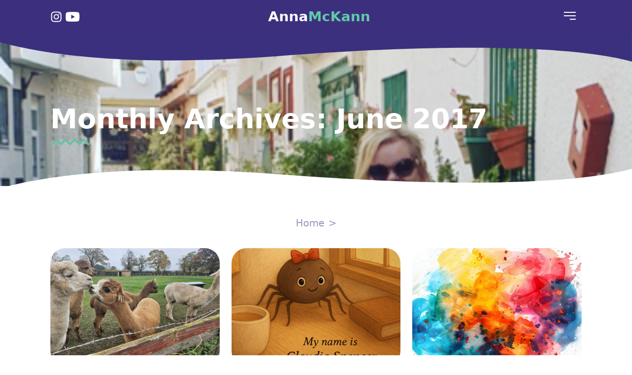

--- FILE ---
content_type: text/html; charset=UTF-8
request_url: https://www.annamckann.com/2017/06/
body_size: 13891
content:

    <!doctype html>
<html lang="en">

<head>
    <meta charset="utf-8">
    <meta name="viewport" content="width=device-width, initial-scale=1">
    <title>June 2017 - Anna Mckann</title>
    <link rel="stylesheet" href="https://use.typekit.net/pgt4vot.css">
    <link href="https://cdn.jsdelivr.net/npm/bootstrap@5.2.3/dist/css/bootstrap.min.css" rel="stylesheet" integrity="sha384-rbsA2VBKQhggwzxH7pPCaAqO46MgnOM80zW1RWuH61DGLwZJEdK2Kadq2F9CUG65" crossorigin="anonymous">
    <link rel="stylesheet" href="https://www.annamckann.com/wp-content/themes/anna-mckann/scss/style.css?v=2">
    <meta name='robots' content='noindex, follow' />

	<!-- This site is optimized with the Yoast SEO plugin v26.5 - https://yoast.com/wordpress/plugins/seo/ -->
	<meta property="og:locale" content="en_US" />
	<meta property="og:type" content="website" />
	<meta property="og:title" content="June 2017 - Anna Mckann" />
	<meta property="og:url" content="https://www.annamckann.com/2017/06/" />
	<meta property="og:site_name" content="Anna Mckann" />
	<meta name="twitter:card" content="summary_large_image" />
	<script type="application/ld+json" class="yoast-schema-graph">{"@context":"https://schema.org","@graph":[{"@type":"CollectionPage","@id":"https://www.annamckann.com/2017/06/","url":"https://www.annamckann.com/2017/06/","name":"June 2017 - Anna Mckann","isPartOf":{"@id":"https://www.annamckann.com/#website"},"breadcrumb":{"@id":"https://www.annamckann.com/2017/06/#breadcrumb"},"inLanguage":"en-US"},{"@type":"BreadcrumbList","@id":"https://www.annamckann.com/2017/06/#breadcrumb","itemListElement":[{"@type":"ListItem","position":1,"name":"Home","item":"https://www.annamckann.com/"},{"@type":"ListItem","position":2,"name":"Archives for June 2017"}]},{"@type":"WebSite","@id":"https://www.annamckann.com/#website","url":"https://www.annamckann.com/","name":"Anna Mckann","description":"An insight in to Anna Mckann&#039;s world","publisher":{"@id":"https://www.annamckann.com/#/schema/person/ce5d26df1c474b603d01d30358187fa8"},"potentialAction":[{"@type":"SearchAction","target":{"@type":"EntryPoint","urlTemplate":"https://www.annamckann.com/?s={search_term_string}"},"query-input":{"@type":"PropertyValueSpecification","valueRequired":true,"valueName":"search_term_string"}}],"inLanguage":"en-US"},{"@type":["Person","Organization"],"@id":"https://www.annamckann.com/#/schema/person/ce5d26df1c474b603d01d30358187fa8","name":"annamckann","image":{"@type":"ImageObject","inLanguage":"en-US","@id":"https://www.annamckann.com/#/schema/person/image/","url":"https://secure.gravatar.com/avatar/9f1a9d8743ba53062d36153e34944d88cbaf2c4294b215be0ee1df5853f80f7f?s=96&d=mm&r=g","contentUrl":"https://secure.gravatar.com/avatar/9f1a9d8743ba53062d36153e34944d88cbaf2c4294b215be0ee1df5853f80f7f?s=96&d=mm&r=g","caption":"annamckann"},"logo":{"@id":"https://www.annamckann.com/#/schema/person/image/"}}]}</script>
	<!-- / Yoast SEO plugin. -->


<link rel='dns-prefetch' href='//www.annamckann.com' />
<style id='wp-img-auto-sizes-contain-inline-css' type='text/css'>
img:is([sizes=auto i],[sizes^="auto," i]){contain-intrinsic-size:3000px 1500px}
/*# sourceURL=wp-img-auto-sizes-contain-inline-css */
</style>
<style id='wp-emoji-styles-inline-css' type='text/css'>

	img.wp-smiley, img.emoji {
		display: inline !important;
		border: none !important;
		box-shadow: none !important;
		height: 1em !important;
		width: 1em !important;
		margin: 0 0.07em !important;
		vertical-align: -0.1em !important;
		background: none !important;
		padding: 0 !important;
	}
/*# sourceURL=wp-emoji-styles-inline-css */
</style>
<link rel='stylesheet' id='wp-block-library-css' href='https://www.annamckann.com/wp-includes/css/dist/block-library/style.min.css?ver=6.9' type='text/css' media='all' />
<style id='global-styles-inline-css' type='text/css'>
:root{--wp--preset--aspect-ratio--square: 1;--wp--preset--aspect-ratio--4-3: 4/3;--wp--preset--aspect-ratio--3-4: 3/4;--wp--preset--aspect-ratio--3-2: 3/2;--wp--preset--aspect-ratio--2-3: 2/3;--wp--preset--aspect-ratio--16-9: 16/9;--wp--preset--aspect-ratio--9-16: 9/16;--wp--preset--color--black: #000000;--wp--preset--color--cyan-bluish-gray: #abb8c3;--wp--preset--color--white: #ffffff;--wp--preset--color--pale-pink: #f78da7;--wp--preset--color--vivid-red: #cf2e2e;--wp--preset--color--luminous-vivid-orange: #ff6900;--wp--preset--color--luminous-vivid-amber: #fcb900;--wp--preset--color--light-green-cyan: #7bdcb5;--wp--preset--color--vivid-green-cyan: #00d084;--wp--preset--color--pale-cyan-blue: #8ed1fc;--wp--preset--color--vivid-cyan-blue: #0693e3;--wp--preset--color--vivid-purple: #9b51e0;--wp--preset--gradient--vivid-cyan-blue-to-vivid-purple: linear-gradient(135deg,rgb(6,147,227) 0%,rgb(155,81,224) 100%);--wp--preset--gradient--light-green-cyan-to-vivid-green-cyan: linear-gradient(135deg,rgb(122,220,180) 0%,rgb(0,208,130) 100%);--wp--preset--gradient--luminous-vivid-amber-to-luminous-vivid-orange: linear-gradient(135deg,rgb(252,185,0) 0%,rgb(255,105,0) 100%);--wp--preset--gradient--luminous-vivid-orange-to-vivid-red: linear-gradient(135deg,rgb(255,105,0) 0%,rgb(207,46,46) 100%);--wp--preset--gradient--very-light-gray-to-cyan-bluish-gray: linear-gradient(135deg,rgb(238,238,238) 0%,rgb(169,184,195) 100%);--wp--preset--gradient--cool-to-warm-spectrum: linear-gradient(135deg,rgb(74,234,220) 0%,rgb(151,120,209) 20%,rgb(207,42,186) 40%,rgb(238,44,130) 60%,rgb(251,105,98) 80%,rgb(254,248,76) 100%);--wp--preset--gradient--blush-light-purple: linear-gradient(135deg,rgb(255,206,236) 0%,rgb(152,150,240) 100%);--wp--preset--gradient--blush-bordeaux: linear-gradient(135deg,rgb(254,205,165) 0%,rgb(254,45,45) 50%,rgb(107,0,62) 100%);--wp--preset--gradient--luminous-dusk: linear-gradient(135deg,rgb(255,203,112) 0%,rgb(199,81,192) 50%,rgb(65,88,208) 100%);--wp--preset--gradient--pale-ocean: linear-gradient(135deg,rgb(255,245,203) 0%,rgb(182,227,212) 50%,rgb(51,167,181) 100%);--wp--preset--gradient--electric-grass: linear-gradient(135deg,rgb(202,248,128) 0%,rgb(113,206,126) 100%);--wp--preset--gradient--midnight: linear-gradient(135deg,rgb(2,3,129) 0%,rgb(40,116,252) 100%);--wp--preset--font-size--small: 13px;--wp--preset--font-size--medium: 20px;--wp--preset--font-size--large: 36px;--wp--preset--font-size--x-large: 42px;--wp--preset--spacing--20: 0.44rem;--wp--preset--spacing--30: 0.67rem;--wp--preset--spacing--40: 1rem;--wp--preset--spacing--50: 1.5rem;--wp--preset--spacing--60: 2.25rem;--wp--preset--spacing--70: 3.38rem;--wp--preset--spacing--80: 5.06rem;--wp--preset--shadow--natural: 6px 6px 9px rgba(0, 0, 0, 0.2);--wp--preset--shadow--deep: 12px 12px 50px rgba(0, 0, 0, 0.4);--wp--preset--shadow--sharp: 6px 6px 0px rgba(0, 0, 0, 0.2);--wp--preset--shadow--outlined: 6px 6px 0px -3px rgb(255, 255, 255), 6px 6px rgb(0, 0, 0);--wp--preset--shadow--crisp: 6px 6px 0px rgb(0, 0, 0);}:where(.is-layout-flex){gap: 0.5em;}:where(.is-layout-grid){gap: 0.5em;}body .is-layout-flex{display: flex;}.is-layout-flex{flex-wrap: wrap;align-items: center;}.is-layout-flex > :is(*, div){margin: 0;}body .is-layout-grid{display: grid;}.is-layout-grid > :is(*, div){margin: 0;}:where(.wp-block-columns.is-layout-flex){gap: 2em;}:where(.wp-block-columns.is-layout-grid){gap: 2em;}:where(.wp-block-post-template.is-layout-flex){gap: 1.25em;}:where(.wp-block-post-template.is-layout-grid){gap: 1.25em;}.has-black-color{color: var(--wp--preset--color--black) !important;}.has-cyan-bluish-gray-color{color: var(--wp--preset--color--cyan-bluish-gray) !important;}.has-white-color{color: var(--wp--preset--color--white) !important;}.has-pale-pink-color{color: var(--wp--preset--color--pale-pink) !important;}.has-vivid-red-color{color: var(--wp--preset--color--vivid-red) !important;}.has-luminous-vivid-orange-color{color: var(--wp--preset--color--luminous-vivid-orange) !important;}.has-luminous-vivid-amber-color{color: var(--wp--preset--color--luminous-vivid-amber) !important;}.has-light-green-cyan-color{color: var(--wp--preset--color--light-green-cyan) !important;}.has-vivid-green-cyan-color{color: var(--wp--preset--color--vivid-green-cyan) !important;}.has-pale-cyan-blue-color{color: var(--wp--preset--color--pale-cyan-blue) !important;}.has-vivid-cyan-blue-color{color: var(--wp--preset--color--vivid-cyan-blue) !important;}.has-vivid-purple-color{color: var(--wp--preset--color--vivid-purple) !important;}.has-black-background-color{background-color: var(--wp--preset--color--black) !important;}.has-cyan-bluish-gray-background-color{background-color: var(--wp--preset--color--cyan-bluish-gray) !important;}.has-white-background-color{background-color: var(--wp--preset--color--white) !important;}.has-pale-pink-background-color{background-color: var(--wp--preset--color--pale-pink) !important;}.has-vivid-red-background-color{background-color: var(--wp--preset--color--vivid-red) !important;}.has-luminous-vivid-orange-background-color{background-color: var(--wp--preset--color--luminous-vivid-orange) !important;}.has-luminous-vivid-amber-background-color{background-color: var(--wp--preset--color--luminous-vivid-amber) !important;}.has-light-green-cyan-background-color{background-color: var(--wp--preset--color--light-green-cyan) !important;}.has-vivid-green-cyan-background-color{background-color: var(--wp--preset--color--vivid-green-cyan) !important;}.has-pale-cyan-blue-background-color{background-color: var(--wp--preset--color--pale-cyan-blue) !important;}.has-vivid-cyan-blue-background-color{background-color: var(--wp--preset--color--vivid-cyan-blue) !important;}.has-vivid-purple-background-color{background-color: var(--wp--preset--color--vivid-purple) !important;}.has-black-border-color{border-color: var(--wp--preset--color--black) !important;}.has-cyan-bluish-gray-border-color{border-color: var(--wp--preset--color--cyan-bluish-gray) !important;}.has-white-border-color{border-color: var(--wp--preset--color--white) !important;}.has-pale-pink-border-color{border-color: var(--wp--preset--color--pale-pink) !important;}.has-vivid-red-border-color{border-color: var(--wp--preset--color--vivid-red) !important;}.has-luminous-vivid-orange-border-color{border-color: var(--wp--preset--color--luminous-vivid-orange) !important;}.has-luminous-vivid-amber-border-color{border-color: var(--wp--preset--color--luminous-vivid-amber) !important;}.has-light-green-cyan-border-color{border-color: var(--wp--preset--color--light-green-cyan) !important;}.has-vivid-green-cyan-border-color{border-color: var(--wp--preset--color--vivid-green-cyan) !important;}.has-pale-cyan-blue-border-color{border-color: var(--wp--preset--color--pale-cyan-blue) !important;}.has-vivid-cyan-blue-border-color{border-color: var(--wp--preset--color--vivid-cyan-blue) !important;}.has-vivid-purple-border-color{border-color: var(--wp--preset--color--vivid-purple) !important;}.has-vivid-cyan-blue-to-vivid-purple-gradient-background{background: var(--wp--preset--gradient--vivid-cyan-blue-to-vivid-purple) !important;}.has-light-green-cyan-to-vivid-green-cyan-gradient-background{background: var(--wp--preset--gradient--light-green-cyan-to-vivid-green-cyan) !important;}.has-luminous-vivid-amber-to-luminous-vivid-orange-gradient-background{background: var(--wp--preset--gradient--luminous-vivid-amber-to-luminous-vivid-orange) !important;}.has-luminous-vivid-orange-to-vivid-red-gradient-background{background: var(--wp--preset--gradient--luminous-vivid-orange-to-vivid-red) !important;}.has-very-light-gray-to-cyan-bluish-gray-gradient-background{background: var(--wp--preset--gradient--very-light-gray-to-cyan-bluish-gray) !important;}.has-cool-to-warm-spectrum-gradient-background{background: var(--wp--preset--gradient--cool-to-warm-spectrum) !important;}.has-blush-light-purple-gradient-background{background: var(--wp--preset--gradient--blush-light-purple) !important;}.has-blush-bordeaux-gradient-background{background: var(--wp--preset--gradient--blush-bordeaux) !important;}.has-luminous-dusk-gradient-background{background: var(--wp--preset--gradient--luminous-dusk) !important;}.has-pale-ocean-gradient-background{background: var(--wp--preset--gradient--pale-ocean) !important;}.has-electric-grass-gradient-background{background: var(--wp--preset--gradient--electric-grass) !important;}.has-midnight-gradient-background{background: var(--wp--preset--gradient--midnight) !important;}.has-small-font-size{font-size: var(--wp--preset--font-size--small) !important;}.has-medium-font-size{font-size: var(--wp--preset--font-size--medium) !important;}.has-large-font-size{font-size: var(--wp--preset--font-size--large) !important;}.has-x-large-font-size{font-size: var(--wp--preset--font-size--x-large) !important;}
/*# sourceURL=global-styles-inline-css */
</style>

<style id='classic-theme-styles-inline-css' type='text/css'>
/*! This file is auto-generated */
.wp-block-button__link{color:#fff;background-color:#32373c;border-radius:9999px;box-shadow:none;text-decoration:none;padding:calc(.667em + 2px) calc(1.333em + 2px);font-size:1.125em}.wp-block-file__button{background:#32373c;color:#fff;text-decoration:none}
/*# sourceURL=/wp-includes/css/classic-themes.min.css */
</style>
<link rel='stylesheet' id='contact-form-7-css' href='https://www.annamckann.com/wp-content/plugins/contact-form-7/includes/css/styles.css?ver=6.1.4' type='text/css' media='all' />
<link rel='stylesheet' id='lbwps-styles-photoswipe5-main-css' href='https://www.annamckann.com/wp-content/plugins/lightbox-photoswipe/assets/ps5/styles/main.css?ver=5.8.1' type='text/css' media='all' />
<link rel='stylesheet' id='SFSImainCss-css' href='https://www.annamckann.com/wp-content/plugins/ultimate-social-media-icons/css/sfsi-style.css?ver=2.9.6' type='text/css' media='all' />
<script type="text/javascript" src="https://www.annamckann.com/wp-includes/js/jquery/jquery.min.js?ver=3.7.1" id="jquery-core-js"></script>
<script type="text/javascript" src="https://www.annamckann.com/wp-includes/js/jquery/jquery-migrate.min.js?ver=3.4.1" id="jquery-migrate-js"></script>
<link rel="https://api.w.org/" href="https://www.annamckann.com/wp-json/" /><link rel="EditURI" type="application/rsd+xml" title="RSD" href="https://www.annamckann.com/xmlrpc.php?rsd" />
<meta name="generator" content="WordPress 6.9" />
<meta name="follow.[base64]" content="3W6e56PE07wL445QeK7e"/><meta name="tec-api-version" content="v1"><meta name="tec-api-origin" content="https://www.annamckann.com"><link rel="alternate" href="https://www.annamckann.com/wp-json/tribe/events/v1/" /></head>

<body class="archive date wp-theme-anna-mckann sfsi_actvite_theme_default tribe-no-js">

    <div id="scroll-bar"></div>

    <nav class="navbar navbar-dark  fixed-top bg-body-tertiary">
        <div class="container">
			<div>
				            <a href="https://www.instagram.com/annamckann/" class="ico-light" target="_blank"><svg xmlns="http://www.w3.org/2000/svg" viewBox="0 0 448 512" width="24" height="24"><path d="M224.1 141c-63.6 0-114.9 51.3-114.9 114.9s51.3 114.9 114.9 114.9S339 319.5 339 255.9 287.7 141 224.1 141zm0 189.6c-41.1 0-74.7-33.5-74.7-74.7s33.5-74.7 74.7-74.7 74.7 33.5 74.7 74.7-33.6 74.7-74.7 74.7zm146.4-194.3c0 14.9-12 26.8-26.8 26.8-14.9 0-26.8-12-26.8-26.8s12-26.8 26.8-26.8 26.8 12 26.8 26.8zm76.1 27.2c-1.7-35.9-9.9-67.7-36.2-93.9-26.2-26.2-58-34.4-93.9-36.2-37-2.1-147.9-2.1-184.9 0-35.8 1.7-67.6 9.9-93.9 36.1s-34.4 58-36.2 93.9c-2.1 37-2.1 147.9 0 184.9 1.7 35.9 9.9 67.7 36.2 93.9s58 34.4 93.9 36.2c37 2.1 147.9 2.1 184.9 0 35.9-1.7 67.7-9.9 93.9-36.2 26.2-26.2 34.4-58 36.2-93.9 2.1-37 2.1-147.8 0-184.8zM398.8 388c-7.8 19.6-22.9 34.7-42.6 42.6-29.5 11.7-99.5 9-132.1 9s-102.7 2.6-132.1-9c-19.6-7.8-34.7-22.9-42.6-42.6-11.7-29.5-9-99.5-9-132.1s-2.6-102.7 9-132.1c7.8-19.6 22.9-34.7 42.6-42.6 29.5-11.7 99.5-9 132.1-9s102.7-2.6 132.1 9c19.6 7.8 34.7 22.9 42.6 42.6 11.7 29.5 9 99.5 9 132.1s2.7 102.7-9 132.1z"/></svg></a>
            <a href="https://www.youtube.com/@AnnaMcKann" class="ico-light" target="_blank"><svg width="32px" height="32px" viewBox="0 0 32 32" id="icon" xmlns="http://www.w3.org/2000/svg"><defs><style>.cls-1{fill:none;}</style></defs><title>logo--youtube</title><path d="M29.41,9.26a3.5,3.5,0,0,0-2.47-2.47C24.76,6.2,16,6.2,16,6.2s-8.76,0-10.94.59A3.5,3.5,0,0,0,2.59,9.26,36.13,36.13,0,0,0,2,16a36.13,36.13,0,0,0,.59,6.74,3.5,3.5,0,0,0,2.47,2.47C7.24,25.8,16,25.8,16,25.8s8.76,0,10.94-.59a3.5,3.5,0,0,0,2.47-2.47A36.13,36.13,0,0,0,30,16,36.13,36.13,0,0,0,29.41,9.26ZM13.2,20.2V11.8L20.47,16Z"/></svg></a>
			</div>

            <a class="navbar-brand" href="https://www.annamckann.com">Anna<span class="txt-green">McKann</span></a>
            <button class="navbar-toggler" type="button" data-bs-toggle="offcanvas" data-bs-target="#offcanvasNavbar">
                <span></span>
                <span></span>
                <span></span>
            </button>
        </div>
    </nav>

    <div class="offcanvas offcanvas-end" tabindex="-1" id="offcanvasNavbar">
        <div class="offcanvas-header">
            <h5 class="offcanvas-title">Anna<span class="txt-green">McKann</span> Menu</h5>
            <button type="button" class="btn-close text-reset" data-bs-dismiss="offcanvas">
            </button>
        </div>
        <div class="offcanvas-body">
        <ul id="menu-main" class="navbar-nav me-auto mb-2 mb-md-0 "><li  id="menu-item-104879" class="menu-item menu-item-type-custom menu-item-object-custom nav-item nav-item-104879"><a href="/" class="nav-link ">Home</a></li>
<li  id="menu-item-104871" class="menu-item menu-item-type-post_type menu-item-object-page nav-item nav-item-104871"><a href="https://www.annamckann.com/about/" class="nav-link ">About Anna</a></li>
<li  id="menu-item-104872" class="menu-item menu-item-type-custom menu-item-object-custom menu-item-has-children dropdown nav-item nav-item-104872"><a href="#" class="nav-link  dropdown-toggle" data-bs-toggle="dropdown" aria-haspopup="true" aria-expanded="false">Blog</a>
<ul class="dropdown-menu  depth_0">
	<li  id="menu-item-104873" class="menu-item menu-item-type-taxonomy menu-item-object-category nav-item nav-item-104873"><a href="https://www.annamckann.com/category/annas-blog-roll/" class="dropdown-item ">Anna&#8217;s Blog Roll</a></li>
	<li  id="menu-item-104874" class="menu-item menu-item-type-taxonomy menu-item-object-category nav-item nav-item-104874"><a href="https://www.annamckann.com/category/chavos-news/" class="dropdown-item ">Chavos News</a></li>
	<li  id="menu-item-104875" class="menu-item menu-item-type-taxonomy menu-item-object-category nav-item nav-item-104875"><a href="https://www.annamckann.com/category/chavosing2/" class="dropdown-item ">Chavosing</a></li>
	<li  id="menu-item-104425" class="menu-item menu-item-type-taxonomy menu-item-object-category nav-item nav-item-104425"><a href="https://www.annamckann.com/category/childcare-matters/" class="dropdown-item ">Childcare Matters</a></li>
	<li  id="menu-item-104424" class="menu-item menu-item-type-taxonomy menu-item-object-category nav-item nav-item-104424"><a href="https://www.annamckann.com/category/inspiration/" class="dropdown-item ">Inspiration</a></li>
	<li  id="menu-item-104878" class="menu-item menu-item-type-taxonomy menu-item-object-category nav-item nav-item-104878"><a href="https://www.annamckann.com/category/school-visits/" class="dropdown-item ">School Visits</a></li>
	<li  id="menu-item-104876" class="menu-item menu-item-type-taxonomy menu-item-object-category nav-item nav-item-104876"><a href="https://www.annamckann.com/category/sharon-house-publishing/" class="dropdown-item ">Sharon House Publishing</a></li>
	<li  id="menu-item-104423" class="menu-item menu-item-type-taxonomy menu-item-object-category nav-item nav-item-104423"><a href="https://www.annamckann.com/category/short-story/" class="dropdown-item ">Short Stories &amp; Poems</a></li>
</ul>
</li>
<li  id="menu-item-105244" class="menu-item menu-item-type-custom menu-item-object-custom nav-item nav-item-105244"><a target="_blank" href="https://www.sharonhousepublishing.com/products.php" class="nav-link ">Purchase My Books</a></li>
<li  id="menu-item-104870" class="menu-item menu-item-type-post_type menu-item-object-page nav-item nav-item-104870"><a href="https://www.annamckann.com/contact/" class="nav-link ">Contact</a></li>
</ul>        </div>
    </div>
    <header class="top-header" style="background-image: url(https://www.annamckann.com/wp-content/themes/anna-mckann/img/about-anna.png); background-position: top right; background-size: cover;">
        <div class="container">
            <div class="row">
                <div class="col-12">
                    <div class="header-holder d-flex align-items-center">
                        <h1>Monthly Archives: June 2017</h1>
                    </div>
                </div>
            </div>
        </div>
    </header>

    <section id="breadcrumbs">
        <div class="container">
            <div class="row">
                <div class="col-12">
                    <ul class="list-inline">
                        <li class="list-inline-item"><a href="https://www.annamckann.com/">Home</a></li><li class="list-inline-item arrow">&gt;</li>                    </ul>
                </div>
            </div>
        </div>
    </section>    
    <section id="page-content">
        <div class="container">
            <div class="row">
                <div class="col-12">
                    <div class="row">
                        
                                    <div class="col-md-6 col-lg-4">
                                        <div class="card">
                    <a href="https://www.annamckann.com/the-yorkshire-llamas/"><img src="https://www.annamckann.com/wp-content/uploads/2025/12/IMG_3808-1024x712.png" class="img-fluid" /></a>
        <div class="card-categories">

                                <span class="badge bg-purple">Chavos News</span>
                                <span class="badge bg-red">Sharon House Publishing</span>
                                <span class="badge bg-green">Childcare Matters</span>
            </div>
    <h3><a href="https://www.annamckann.com/the-yorkshire-llamas/">The Yorkshire Llamas</a></h3>
    <p><p>&nbsp; I recently re- discovered some Llamas in Yorkshire at a friend’s farm and quickly realised they are gentle animals and quite playful. Seemingly they love to go on trekking [&hellip;]</p>
</p>
    <a href="https://www.annamckann.com/the-yorkshire-llamas/">Read more</a>
</div>                                    </div>
                        
                                    <div class="col-md-6 col-lg-4">
                                        <div class="card">
                    <a href="https://www.annamckann.com/who-is-claudia-spencer/"><img src="https://www.annamckann.com/wp-content/uploads/2025/11/IMG_3781-1024x712.png" class="img-fluid" /></a>
        <div class="card-categories">

                                <span class="badge bg-purple">Chavos News</span>
                                <span class="badge bg-red">Anna's Blog Roll</span>
                                <span class="badge bg-green">Inspiration</span>
            </div>
    <h3><a href="https://www.annamckann.com/who-is-claudia-spencer/">Who is Claudia Spencer?</a></h3>
    <p><p>&nbsp; I am one of the collectives of people out there who doesn’t celebrate Halloween, nor do I like it!  So, Halloween came and went and soon we will see [&hellip;]</p>
</p>
    <a href="https://www.annamckann.com/who-is-claudia-spencer/">Read more</a>
</div>                                    </div>
                        
                                    <div class="col-md-6 col-lg-4">
                                        <div class="card">
                    <a href="https://www.annamckann.com/what-is-all-this-madness/"><img src="https://www.annamckann.com/wp-content/uploads/2025/09/IMG_3756.png" class="img-fluid" /></a>
        <div class="card-categories">

                                <span class="badge bg-purple">Chavosing</span>
                                <span class="badge bg-red">Animals</span>
                                <span class="badge bg-green">Sharon House Publishing</span>
            </div>
    <h3><a href="https://www.annamckann.com/what-is-all-this-madness/">What is all this madness?</a></h3>
    <p><p>&nbsp; Are you like me trying to concentrate on the positive and wonderful things in life? Are you trying to ignore the madness, the negativity and stupidity that often encircles [&hellip;]</p>
</p>
    <a href="https://www.annamckann.com/what-is-all-this-madness/">Read more</a>
</div>                                    </div>
                        
                                    <div class="col-md-6 col-lg-4">
                                        <div class="card">
                    <a href="https://www.annamckann.com/love-to-shop/"><img src="https://www.annamckann.com/wp-content/uploads/2025/07/IMG_3587.jpeg" class="img-fluid" /></a>
        <div class="card-categories">

                                <span class="badge bg-purple">Sharon House Publishing</span>
                                <span class="badge bg-red">Childcare Matters</span>
                                <span class="badge bg-green">School Visits</span>
            </div>
    <h3><a href="https://www.annamckann.com/love-to-shop/">Love to shop!</a></h3>
    <p><p>Love to shop! Seems I’m promoting Barbie and Jelly Cats at the moment, then neither need much help from me, do they? I’m thinking particularly of the little girls in [&hellip;]</p>
</p>
    <a href="https://www.annamckann.com/love-to-shop/">Read more</a>
</div>                                    </div>
                        
                                    <div class="col-md-6 col-lg-4">
                                        <div class="card">
                    <a href="https://www.annamckann.com/memories/"><img src="https://www.annamckann.com/wp-content/uploads/2025/04/IMG_3561.png" class="img-fluid" /></a>
        <div class="card-categories">

                                <span class="badge bg-purple">Short Stories &amp; Poems</span>
                                <span class="badge bg-red">Chavos News</span>
                                <span class="badge bg-green">Anna's Blog Roll</span>
            </div>
    <h3><a href="https://www.annamckann.com/memories/">Memories</a></h3>
    <p><p>Time moves on, and we have all heard that saying, ‘our children grow up whilst we’re not looking!’ Life has many seasons, some very wonderful, full of laughter and joy, [&hellip;]</p>
</p>
    <a href="https://www.annamckann.com/memories/">Read more</a>
</div>                                    </div>
                        
                                    <div class="col-md-6 col-lg-4">
                                        <div class="card">
                    <a href="https://www.annamckann.com/dont-bite-it-hurts/"><img src="https://www.annamckann.com/wp-content/uploads/2025/04/IMG_3559.png" class="img-fluid" /></a>
        <div class="card-categories">

                                <span class="badge bg-purple">Anna's Blog Roll</span>
                                <span class="badge bg-red">Childcare Matters</span>
                                <span class="badge bg-green">Chavos News</span>
            </div>
    <h3><a href="https://www.annamckann.com/dont-bite-it-hurts/">Don&#8217;t Bite. It Hurts!</a></h3>
    <p><p>&nbsp; Biting is a typical behaviour often seen in infants, toddlers, and 2–3-year-olds. As children mature, gain self-control, and develop problem solving skills, they usually stop. But why bite? Frustration [&hellip;]</p>
</p>
    <a href="https://www.annamckann.com/dont-bite-it-hurts/">Read more</a>
</div>                                    </div>
                        
                                    <div class="col-md-6 col-lg-4">
                                        <div class="card">
                    <a href="https://www.annamckann.com/reflections/"><img src="https://www.annamckann.com/wp-content/uploads/2025/01/IMG_3538.png" class="img-fluid" /></a>
        <div class="card-categories">

                                <span class="badge bg-purple">Chavosing</span>
                                <span class="badge bg-red">Sharon House Publishing</span>
                                <span class="badge bg-green">School Visits</span>
            </div>
    <h3><a href="https://www.annamckann.com/reflections/">Reflections</a></h3>
    <p><p>&nbsp; &nbsp; ‘Can’t believe another year gone by. I’m glad to see the end of that year! Let’s hope next year will be better!’ And plenty more quotes where they [&hellip;]</p>
</p>
    <a href="https://www.annamckann.com/reflections/">Read more</a>
</div>                                    </div>
                        
                                    <div class="col-md-6 col-lg-4">
                                        <div class="card">
                    <a href="https://www.annamckann.com/sweet-as-a-pumpkin/"><img src="https://www.annamckann.com/wp-content/uploads/2024/10/Pumpkin.jpg" class="img-fluid" /></a>
        <div class="card-categories">

                                <span class="badge bg-purple">Anna's Blog Roll</span>
                                <span class="badge bg-red">Short Stories &amp; Poems</span>
                                <span class="badge bg-green">Chavos News</span>
            </div>
    <h3><a href="https://www.annamckann.com/sweet-as-a-pumpkin/">Sweet as a Pumpkin!</a></h3>
    <p><p>&nbsp; &nbsp; What a delight to see the glee on the face of this sweet child playing amongst the pumpkins in my local farmer’s field. Have I ever tasted pumpkin? [&hellip;]</p>
</p>
    <a href="https://www.annamckann.com/sweet-as-a-pumpkin/">Read more</a>
</div>                                    </div>
                        
                                    <div class="col-md-6 col-lg-4">
                                        <div class="card">
                    <a href="https://www.annamckann.com/legacy/"><img src="https://www.annamckann.com/wp-content/uploads/2024/07/IMG_3486.png" class="img-fluid" /></a>
        <div class="card-categories">

                                <span class="badge bg-purple">Chavosing</span>
                                <span class="badge bg-red">Short Stories &amp; Poems</span>
                                <span class="badge bg-green">Childcare Matters</span>
            </div>
    <h3><a href="https://www.annamckann.com/legacy/">Legacy</a></h3>
    <p><p>A few months ago, I was asked to speak at a business conference on the premise that I am an interesting person. Well, that brought laughter to my soul! I [&hellip;]</p>
</p>
    <a href="https://www.annamckann.com/legacy/">Read more</a>
</div>                                    </div>
                                                    <div class="paginate-blog">
                                <span aria-current="page" class="page-numbers current">1</span>
<a class="page-numbers" href="https://www.annamckann.com/2017/06/page/2/">2</a>
<a class="page-numbers" href="https://www.annamckann.com/2017/06/page/3/">3</a>
<span class="page-numbers dots">&hellip;</span>
<a class="page-numbers" href="https://www.annamckann.com/2017/06/page/88/">88</a>
<a class="next page-numbers" href="https://www.annamckann.com/2017/06/page/2/">Next &raquo;</a>                            </div>
                                            </div>
                </div>
            </div>
        </div>
    </section>


    

    <footer>
        <div class="container">
            <div class="row row-cats">
                <div class="col">
                    <ul class="list-inline">
                        <li><a href="https://www.annamckann.com/category/inspiration/">Short Stories &amp; Poems</a></li>
                        <li><a href="https://www.annamckann.com/category/short-story/">Inspiration</a></li>
                        <li><a href="https://www.annamckann.com/category/childcare-matters/">Childcare Matters</a></li>
                    </ul>
                </div>
            </div>
            <div class="row row-general">
                <div class="col">
                    <ul class="list-inline">
                        <li class="list-inline-item"><a href="/">Home</a></li>
                        <li class="list-inline-item"><a href="/about/">About Anna</a></li>
                        <li class="list-inline-item"><a href="https://www.sharonhousepublishing.com/products.php" target="_blank">Anna's Books</a></li>
                    </ul>
                </div>
            </div>
        </div>
        <div class="container-copyright">
            <div class="container">
                <div class="row row-base">
                    <div class="col">
                        Copyright 2026 &copy; Anna McKann
                    </div>
                    <div class="col">
                        <a href="https://www.freshinc.co.uk/" target="_blank">
                            <svg id="Isolation_Mode" xmlns="http://www.w3.org/2000/svg" viewBox="0 0 115.78 14.89"><defs><style>.cls-1{fill:#fff;}.cls-2{isolation:isolate;}</style></defs><g id="MADE_BY_freshinc" class="cls-2"><g class="cls-2"><path class="cls-1" d="m5.17,9.86l-1.95,4.77h-.38l-1.94-4.77v4.77h-.9v-6h1.29l1.75,4.31,1.75-4.31h1.29v6h-.9v-4.77Z"/><path class="cls-1" d="m11.2,13.39h-2.94l-.49,1.24h-.99l2.39-6h1.13l2.39,6h-.99l-.49-1.24Zm-2.68-.8h2.42l-1.21-3.18-1.21,3.18Z"/><path class="cls-1" d="m13.39,8.63h2.14c1.87,0,3.12,1.28,3.12,3.01s-1.24,3-3.12,3h-2.14v-6Zm2.14,5.21c1.39,0,2.19-.99,2.19-2.21s-.77-2.21-2.19-2.21h-1.24v4.42h1.24Z"/><path class="cls-1" d="m19.74,8.63h4.03v.79h-3.13v1.76h3.07v.79h-3.07v1.87h3.13v.79h-4.03v-6Z"/><path class="cls-1" d="m27.22,8.63h2.82c1.07,0,1.69.66,1.69,1.53,0,.76-.5,1.26-1.04,1.38.64.1,1.16.75,1.16,1.48,0,.95-.63,1.62-1.74,1.62h-2.89v-6Zm2.65,2.55c.6,0,.94-.38.94-.87s-.33-.88-.94-.88h-1.75v1.76h1.75Zm.04,2.67c.63,0,1.01-.36,1.01-.95,0-.5-.34-.93-1.01-.93h-1.79v1.87h1.79Z"/><path class="cls-1" d="m34.42,12.12l-2.35-3.49h1.04l1.76,2.68,1.75-2.68h1.04l-2.34,3.49v2.51h-.9v-2.51Z"/></g><g class="cls-2"><path class="cls-1" d="m41.92,6.82h-1.68v-2.33h1.68v-.55c0-2.2,1.43-3.53,3.42-3.53.76,0,1.45.17,1.93.42l-.55,1.89c-.23-.15-.55-.21-.86-.21-.76,0-1.26.5-1.26,1.47v.5h2.06v2.33h-2.06v7.81h-2.69v-7.81Z"/><path class="cls-1" d="m48.2,4.49h2.67v1.38c.71-.9,1.97-1.62,3.23-1.62v2.6c-.19-.04-.44-.08-.73-.08-.88,0-2.06.5-2.5,1.16v6.7h-2.67V4.49Z"/><path class="cls-1" d="m60.36,4.24c3.02,0,5.08,2.27,5.08,5.58v.59h-7.54c.17,1.28,1.2,2.35,2.92,2.35.94,0,2.06-.38,2.71-1.01l1.18,1.72c-1.01.92-2.6,1.41-4.18,1.41-3.09,0-5.42-2.08-5.42-5.33,0-2.94,2.16-5.31,5.25-5.31Zm-2.5,4.37h5c-.06-.97-.73-2.25-2.5-2.25-1.66,0-2.37,1.24-2.5,2.25Z"/><path class="cls-1" d="m67.65,11.44c.74.69,2.25,1.39,3.51,1.39,1.15,0,1.7-.4,1.7-1.03,0-.71-.88-.97-2.04-1.2-1.74-.34-3.99-.76-3.99-3.17,0-1.7,1.49-3.19,4.16-3.19,1.72,0,3.09.59,4.09,1.38l-1.07,1.83c-.61-.65-1.76-1.18-3-1.18-.97,0-1.6.36-1.6.94,0,.63.8.86,1.93,1.09,1.74.34,4.07.8,4.07,3.32,0,1.85-1.57,3.25-4.39,3.25-1.76,0-3.46-.59-4.54-1.57l1.16-1.87Z"/><path class="cls-1" d="m84.26,8.46c0-1.41-.74-1.85-1.89-1.85-1.03,0-1.85.59-2.31,1.2v6.82h-2.67V.63h2.67v5.19c.65-.78,1.91-1.57,3.57-1.57,2.23,0,3.3,1.22,3.3,3.19v7.2h-2.67v-6.17Z"/><path class="cls-1" d="m89.3,1.6c0-.88.74-1.6,1.6-1.6s1.6.71,1.6,1.6-.71,1.6-1.6,1.6-1.6-.71-1.6-1.6Zm.27,2.9h2.67v10.14h-2.67V4.49Z"/><path class="cls-1" d="m101.73,8.5c0-1.41-.73-1.89-1.87-1.89-1.05,0-1.87.59-2.31,1.2v6.82h-2.67V4.49h2.67v1.32c.65-.78,1.89-1.57,3.55-1.57,2.23,0,3.3,1.26,3.3,3.23v7.16h-2.67v-6.13Z"/><path class="cls-1" d="m111.77,4.24c2.08,0,3.34.9,4.01,1.83l-1.74,1.64c-.48-.71-1.22-1.09-2.14-1.09-1.62,0-2.75,1.18-2.75,2.94s1.13,2.96,2.75,2.96c.92,0,1.66-.42,2.14-1.09l1.74,1.62c-.67.95-1.93,1.85-4.01,1.85-3.13,0-5.38-2.21-5.38-5.33s2.25-5.31,5.38-5.31Z"/></g></g></svg>
                        </a>
                    </div>
                </div>
            </div>
        </div>
    </footer>

    <script src="https://cdn.jsdelivr.net/npm/@popperjs/core@2.11.6/dist/umd/popper.min.js" integrity="sha384-oBqDVmMz9ATKxIep9tiCxS/Z9fNfEXiDAYTujMAeBAsjFuCZSmKbSSUnQlmh/jp3" crossorigin="anonymous"></script>
    <script src="https://cdn.jsdelivr.net/npm/bootstrap@5.2.3/dist/js/bootstrap.min.js" integrity="sha384-cuYeSxntonz0PPNlHhBs68uyIAVpIIOZZ5JqeqvYYIcEL727kskC66kF92t6Xl2V" crossorigin="anonymous"></script>
    <script>

        document.addEventListener("DOMContentLoaded", function () {
            const navbarToggler = document.querySelector(".navbar-toggler");

            navbarToggler.addEventListener("click", function () {
                navbarToggler.classList.toggle("cross");
            });
        });

        document.addEventListener("DOMContentLoaded", function () {
        
        // Get the height of the nav element
        var navHeight = document.querySelector('nav').offsetHeight;
        
        // Get the height of the ::after pseudo-element
        var style = window.getComputedStyle(document.querySelector('nav'), '::after');
        var afterHeight = parseFloat(style.height);
        
        // Add the two heights together
        var totalHeight = navHeight-10;// + afterHeight;

        // Log the result
        //document.querySelector('#hero-carousel').style.paddingTop = totalHeight + 'px';

    });

    window.addEventListener('scroll', function() {
        const navbarBrand = document.querySelector(".navbar-brand");
        const scrollBar = document.getElementById('scroll-bar');
        const scrollPercentage = (window.scrollY / (document.documentElement.scrollHeight - window.innerHeight)) * 100;
        scrollBar.style.width = scrollPercentage + 'vw';

        if(window.scrollY>100) {
            navbarBrand.classList.add("scrolled");
        } else {
            navbarBrand.classList.remove("scrolled");
        }
    });

    </script>
    <script>
        function showMoreCategories(button) {
            var parentDiv = button.closest('.show-more-button');
            var hiddenCategories = parentDiv.previousElementSibling.getElementsByClassName('hidden-category');

            for (var i = 0; i < hiddenCategories.length; i++) {
                hiddenCategories[i].classList.remove('hidden-category');
            }

            parentDiv.style.display = 'none';
        }
    </script>
    <script type="speculationrules">
{"prefetch":[{"source":"document","where":{"and":[{"href_matches":"/*"},{"not":{"href_matches":["/wp-*.php","/wp-admin/*","/wp-content/uploads/*","/wp-content/*","/wp-content/plugins/*","/wp-content/themes/anna-mckann/*","/*\\?(.+)"]}},{"not":{"selector_matches":"a[rel~=\"nofollow\"]"}},{"not":{"selector_matches":".no-prefetch, .no-prefetch a"}}]},"eagerness":"conservative"}]}
</script>
                <!--facebook like and share js -->
                <div id="fb-root"></div>
                <script>
                    (function(d, s, id) {
                        var js, fjs = d.getElementsByTagName(s)[0];
                        if (d.getElementById(id)) return;
                        js = d.createElement(s);
                        js.id = id;
                        js.src = "https://connect.facebook.net/en_US/sdk.js#xfbml=1&version=v3.2";
                        fjs.parentNode.insertBefore(js, fjs);
                    }(document, 'script', 'facebook-jssdk'));
                </script>
                <script>
window.addEventListener('sfsi_functions_loaded', function() {
    if (typeof sfsi_responsive_toggle == 'function') {
        sfsi_responsive_toggle(0);
        // console.log('sfsi_responsive_toggle');

    }
})
</script>
    <script>
        window.addEventListener('sfsi_functions_loaded', function () {
            if (typeof sfsi_plugin_version == 'function') {
                sfsi_plugin_version(2.77);
            }
        });

        function sfsi_processfurther(ref) {
            var feed_id = '[base64]';
            var feedtype = 8;
            var email = jQuery(ref).find('input[name="email"]').val();
            var filter = /^(([^<>()[\]\\.,;:\s@\"]+(\.[^<>()[\]\\.,;:\s@\"]+)*)|(\".+\"))@((\[[0-9]{1,3}\.[0-9]{1,3}\.[0-9]{1,3}\.[0-9]{1,3}\])|(([a-zA-Z\-0-9]+\.)+[a-zA-Z]{2,}))$/;
            if ((email != "Enter your email") && (filter.test(email))) {
                if (feedtype == "8") {
                    var url = "https://api.follow.it/subscription-form/" + feed_id + "/" + feedtype;
                    window.open(url, "popupwindow", "scrollbars=yes,width=1080,height=760");
                    return true;
                }
            } else {
                alert("Please enter email address");
                jQuery(ref).find('input[name="email"]').focus();
                return false;
            }
        }
    </script>
    <style type="text/css" aria-selected="true">
        .sfsi_subscribe_Popinner {
             width: 100% !important;

            height: auto !important;

         padding: 18px 0px !important;

            background-color: #ffffff !important;
        }

        .sfsi_subscribe_Popinner form {
            margin: 0 20px !important;
        }

        .sfsi_subscribe_Popinner h5 {
            font-family: Helvetica,Arial,sans-serif !important;

             font-weight: bold !important;   color:#000000 !important; font-size: 16px !important;   text-align:center !important; margin: 0 0 10px !important;
            padding: 0 !important;
        }

        .sfsi_subscription_form_field {
            margin: 5px 0 !important;
            width: 100% !important;
            display: inline-flex;
            display: -webkit-inline-flex;
        }

        .sfsi_subscription_form_field input {
            width: 100% !important;
            padding: 10px 0px !important;
        }

        .sfsi_subscribe_Popinner input[type=email] {
         font-family: Helvetica,Arial,sans-serif !important;   font-style:normal !important;  color: #000000 !important;   font-size:14px !important; text-align: center !important;        }

        .sfsi_subscribe_Popinner input[type=email]::-webkit-input-placeholder {

         font-family: Helvetica,Arial,sans-serif !important;   font-style:normal !important;  color:#000000 !important; font-size: 14px !important;   text-align:center !important;        }

        .sfsi_subscribe_Popinner input[type=email]:-moz-placeholder {
            /* Firefox 18- */
         font-family: Helvetica,Arial,sans-serif !important;   font-style:normal !important;   color:#000000 !important; font-size: 14px !important;   text-align:center !important;
        }

        .sfsi_subscribe_Popinner input[type=email]::-moz-placeholder {
            /* Firefox 19+ */
         font-family: Helvetica,Arial,sans-serif !important;   font-style: normal !important;
              color:#000000 !important; font-size: 14px !important;   text-align:center !important;        }

        .sfsi_subscribe_Popinner input[type=email]:-ms-input-placeholder {

            font-family: Helvetica,Arial,sans-serif !important;  font-style:normal !important;  color: #000000 !important;  font-size:14px !important;
         text-align: center !important;        }

        .sfsi_subscribe_Popinner input[type=submit] {

         font-family: Helvetica,Arial,sans-serif !important;   font-weight: bold !important;   color:#000000 !important; font-size: 16px !important;   text-align:center !important; background-color: #dedede !important;        }

                .sfsi_shortcode_container {
            float: left;
        }

        .sfsi_shortcode_container .norm_row .sfsi_wDiv {
            position: relative !important;
        }

        .sfsi_shortcode_container .sfsi_holders {
            display: none;
        }

            </style>

    		<script>
		( function ( body ) {
			'use strict';
			body.className = body.className.replace( /\btribe-no-js\b/, 'tribe-js' );
		} )( document.body );
		</script>
		<script> /* <![CDATA[ */var tribe_l10n_datatables = {"aria":{"sort_ascending":": activate to sort column ascending","sort_descending":": activate to sort column descending"},"length_menu":"Show _MENU_ entries","empty_table":"No data available in table","info":"Showing _START_ to _END_ of _TOTAL_ entries","info_empty":"Showing 0 to 0 of 0 entries","info_filtered":"(filtered from _MAX_ total entries)","zero_records":"No matching records found","search":"Search:","all_selected_text":"All items on this page were selected. ","select_all_link":"Select all pages","clear_selection":"Clear Selection.","pagination":{"all":"All","next":"Next","previous":"Previous"},"select":{"rows":{"0":"","_":": Selected %d rows","1":": Selected 1 row"}},"datepicker":{"dayNames":["Sunday","Monday","Tuesday","Wednesday","Thursday","Friday","Saturday"],"dayNamesShort":["Sun","Mon","Tue","Wed","Thu","Fri","Sat"],"dayNamesMin":["S","M","T","W","T","F","S"],"monthNames":["January","February","March","April","May","June","July","August","September","October","November","December"],"monthNamesShort":["January","February","March","April","May","June","July","August","September","October","November","December"],"monthNamesMin":["Jan","Feb","Mar","Apr","May","Jun","Jul","Aug","Sep","Oct","Nov","Dec"],"nextText":"Next","prevText":"Prev","currentText":"Today","closeText":"Done","today":"Today","clear":"Clear"}};/* ]]> */ </script><script type="text/javascript" src="https://www.annamckann.com/wp-content/plugins/the-events-calendar/common/build/js/user-agent.js?ver=da75d0bdea6dde3898df" id="tec-user-agent-js"></script>
<script type="text/javascript" src="https://www.annamckann.com/wp-includes/js/dist/hooks.min.js?ver=dd5603f07f9220ed27f1" id="wp-hooks-js"></script>
<script type="text/javascript" src="https://www.annamckann.com/wp-includes/js/dist/i18n.min.js?ver=c26c3dc7bed366793375" id="wp-i18n-js"></script>
<script type="text/javascript" id="wp-i18n-js-after">
/* <![CDATA[ */
wp.i18n.setLocaleData( { 'text direction\u0004ltr': [ 'ltr' ] } );
//# sourceURL=wp-i18n-js-after
/* ]]> */
</script>
<script type="text/javascript" src="https://www.annamckann.com/wp-content/plugins/contact-form-7/includes/swv/js/index.js?ver=6.1.4" id="swv-js"></script>
<script type="text/javascript" id="contact-form-7-js-before">
/* <![CDATA[ */
var wpcf7 = {
    "api": {
        "root": "https:\/\/www.annamckann.com\/wp-json\/",
        "namespace": "contact-form-7\/v1"
    }
};
//# sourceURL=contact-form-7-js-before
/* ]]> */
</script>
<script type="text/javascript" src="https://www.annamckann.com/wp-content/plugins/contact-form-7/includes/js/index.js?ver=6.1.4" id="contact-form-7-js"></script>
<script type="text/javascript" id="lbwps-photoswipe5-js-extra">
/* <![CDATA[ */
var lbwpsOptions = {"label_facebook":"Share on Facebook","label_twitter":"Tweet","label_pinterest":"Pin it","label_download":"Download image","label_copyurl":"Copy image URL","label_ui_close":"Close [Esc]","label_ui_zoom":"Zoom","label_ui_prev":"Previous [\u2190]","label_ui_next":"Next [\u2192]","label_ui_error":"The image cannot be loaded","label_ui_fullscreen":"Toggle fullscreen [F]","label_ui_download":"Download image","share_facebook":"1","share_twitter":"1","share_pinterest":"1","share_download":"1","share_direct":"0","share_copyurl":"0","close_on_drag":"1","history":"1","show_counter":"1","show_fullscreen":"1","show_download":"0","show_zoom":"1","show_caption":"1","loop":"1","pinchtoclose":"1","taptotoggle":"1","close_on_click":"1","fulldesktop":"0","use_alt":"0","usecaption":"1","desktop_slider":"1","share_custom_label":"","share_custom_link":"","wheelmode":"close","spacing":"12","idletime":"4000","hide_scrollbars":"1","caption_type":"overlay","bg_opacity":"100","padding_left":"0","padding_top":"0","padding_right":"0","padding_bottom":"0"};
//# sourceURL=lbwps-photoswipe5-js-extra
/* ]]> */
</script>
<script type="module" src="https://www.annamckann.com/wp-content/plugins/lightbox-photoswipe/assets/ps5/frontend.min.js?ver=5.8.1"></script><script type="text/javascript" src="https://www.annamckann.com/wp-includes/js/jquery/ui/core.min.js?ver=1.13.3" id="jquery-ui-core-js"></script>
<script type="text/javascript" src="https://www.annamckann.com/wp-content/plugins/ultimate-social-media-icons/js/shuffle/modernizr.custom.min.js?ver=6.9" id="SFSIjqueryModernizr-js"></script>
<script type="text/javascript" src="https://www.annamckann.com/wp-content/plugins/ultimate-social-media-icons/js/shuffle/jquery.shuffle.min.js?ver=6.9" id="SFSIjqueryShuffle-js"></script>
<script type="text/javascript" src="https://www.annamckann.com/wp-content/plugins/ultimate-social-media-icons/js/shuffle/random-shuffle-min.js?ver=6.9" id="SFSIjqueryrandom-shuffle-js"></script>
<script type="text/javascript" id="SFSICustomJs-js-extra">
/* <![CDATA[ */
var sfsi_icon_ajax_object = {"nonce":"0db46a0f85","ajax_url":"https://www.annamckann.com/wp-admin/admin-ajax.php","plugin_url":"https://www.annamckann.com/wp-content/plugins/ultimate-social-media-icons/"};
//# sourceURL=SFSICustomJs-js-extra
/* ]]> */
</script>
<script type="text/javascript" src="https://www.annamckann.com/wp-content/plugins/ultimate-social-media-icons/js/custom.js?ver=2.9.6" id="SFSICustomJs-js"></script>
<script id="wp-emoji-settings" type="application/json">
{"baseUrl":"https://s.w.org/images/core/emoji/17.0.2/72x72/","ext":".png","svgUrl":"https://s.w.org/images/core/emoji/17.0.2/svg/","svgExt":".svg","source":{"concatemoji":"https://www.annamckann.com/wp-includes/js/wp-emoji-release.min.js?ver=6.9"}}
</script>
<script type="module">
/* <![CDATA[ */
/*! This file is auto-generated */
const a=JSON.parse(document.getElementById("wp-emoji-settings").textContent),o=(window._wpemojiSettings=a,"wpEmojiSettingsSupports"),s=["flag","emoji"];function i(e){try{var t={supportTests:e,timestamp:(new Date).valueOf()};sessionStorage.setItem(o,JSON.stringify(t))}catch(e){}}function c(e,t,n){e.clearRect(0,0,e.canvas.width,e.canvas.height),e.fillText(t,0,0);t=new Uint32Array(e.getImageData(0,0,e.canvas.width,e.canvas.height).data);e.clearRect(0,0,e.canvas.width,e.canvas.height),e.fillText(n,0,0);const a=new Uint32Array(e.getImageData(0,0,e.canvas.width,e.canvas.height).data);return t.every((e,t)=>e===a[t])}function p(e,t){e.clearRect(0,0,e.canvas.width,e.canvas.height),e.fillText(t,0,0);var n=e.getImageData(16,16,1,1);for(let e=0;e<n.data.length;e++)if(0!==n.data[e])return!1;return!0}function u(e,t,n,a){switch(t){case"flag":return n(e,"\ud83c\udff3\ufe0f\u200d\u26a7\ufe0f","\ud83c\udff3\ufe0f\u200b\u26a7\ufe0f")?!1:!n(e,"\ud83c\udde8\ud83c\uddf6","\ud83c\udde8\u200b\ud83c\uddf6")&&!n(e,"\ud83c\udff4\udb40\udc67\udb40\udc62\udb40\udc65\udb40\udc6e\udb40\udc67\udb40\udc7f","\ud83c\udff4\u200b\udb40\udc67\u200b\udb40\udc62\u200b\udb40\udc65\u200b\udb40\udc6e\u200b\udb40\udc67\u200b\udb40\udc7f");case"emoji":return!a(e,"\ud83e\u1fac8")}return!1}function f(e,t,n,a){let r;const o=(r="undefined"!=typeof WorkerGlobalScope&&self instanceof WorkerGlobalScope?new OffscreenCanvas(300,150):document.createElement("canvas")).getContext("2d",{willReadFrequently:!0}),s=(o.textBaseline="top",o.font="600 32px Arial",{});return e.forEach(e=>{s[e]=t(o,e,n,a)}),s}function r(e){var t=document.createElement("script");t.src=e,t.defer=!0,document.head.appendChild(t)}a.supports={everything:!0,everythingExceptFlag:!0},new Promise(t=>{let n=function(){try{var e=JSON.parse(sessionStorage.getItem(o));if("object"==typeof e&&"number"==typeof e.timestamp&&(new Date).valueOf()<e.timestamp+604800&&"object"==typeof e.supportTests)return e.supportTests}catch(e){}return null}();if(!n){if("undefined"!=typeof Worker&&"undefined"!=typeof OffscreenCanvas&&"undefined"!=typeof URL&&URL.createObjectURL&&"undefined"!=typeof Blob)try{var e="postMessage("+f.toString()+"("+[JSON.stringify(s),u.toString(),c.toString(),p.toString()].join(",")+"));",a=new Blob([e],{type:"text/javascript"});const r=new Worker(URL.createObjectURL(a),{name:"wpTestEmojiSupports"});return void(r.onmessage=e=>{i(n=e.data),r.terminate(),t(n)})}catch(e){}i(n=f(s,u,c,p))}t(n)}).then(e=>{for(const n in e)a.supports[n]=e[n],a.supports.everything=a.supports.everything&&a.supports[n],"flag"!==n&&(a.supports.everythingExceptFlag=a.supports.everythingExceptFlag&&a.supports[n]);var t;a.supports.everythingExceptFlag=a.supports.everythingExceptFlag&&!a.supports.flag,a.supports.everything||((t=a.source||{}).concatemoji?r(t.concatemoji):t.wpemoji&&t.twemoji&&(r(t.twemoji),r(t.wpemoji)))});
//# sourceURL=https://www.annamckann.com/wp-includes/js/wp-emoji-loader.min.js
/* ]]> */
</script>
<script defer src="https://static.cloudflareinsights.com/beacon.min.js/vcd15cbe7772f49c399c6a5babf22c1241717689176015" integrity="sha512-ZpsOmlRQV6y907TI0dKBHq9Md29nnaEIPlkf84rnaERnq6zvWvPUqr2ft8M1aS28oN72PdrCzSjY4U6VaAw1EQ==" data-cf-beacon='{"version":"2024.11.0","token":"84b955b63eba4eb59b9640ef35c28bcd","r":1,"server_timing":{"name":{"cfCacheStatus":true,"cfEdge":true,"cfExtPri":true,"cfL4":true,"cfOrigin":true,"cfSpeedBrain":true},"location_startswith":null}}' crossorigin="anonymous"></script>
</body>

</html>


--- FILE ---
content_type: text/css
request_url: https://www.annamckann.com/wp-content/themes/anna-mckann/scss/style.css?v=2
body_size: 3061
content:
.txt-purple {
  color: #3C307E;
}

.txt-green {
  color: #62C9A8;
}

.txt-red {
  color: #D34D5C;
}

.txt-intro {
  font-size: 1.5rem;
  font-weight: 600;
  color: #3C307E;
}

h2 {
  font-family: "proxima-nova";
  position: relative;
  font-weight: 900;
  font-size: 3rem;
  line-height: 2.4rem;
  color: #3C307E;
}

p {
  font-family: "proxima-nova";
  font-size: 1.3rem;
  color: #7C7C7C;
}

p:first-of-type {
  font-size: 1.5rem;
  color: #3C307E;
}

blockquote {
  font-family: "proxima-nova";
  font-size: 1.5rem;
  color: #7C7C7C;
  border-left: 2px solid #62C9A8;
  padding: 20px;
  font-weight: 600;
  color: #3C307E;
}

a {
  color: #3C307E;
}

body {
  overflow-x: hidden;
}

.container {
  padding-left: 2rem;
  padding-right: 2rem;
  padding-bottom: 2rem;
}

.ico-light {
  fill: #fff;
  -webkit-transition: all 0.3s;
  transition: all 0.3s;
}

.ico-light:hover {
  fill: #62C9A8;
}

.bg-purple {
  background-color: #3C307E;
}

.bg-green {
  background-color: #62C9A8;
}

.bg-red {
  background-color: #D34D5C;
}

#scroll-bar {
  position: fixed;
  top: 0;
  left: 0;
  height: 3px;
  background-color: #62C9A8;
  opacity: 1;
  z-index: 9999;
}

nav.navbar {
  position: relative;
  background: #3C307E;
}

nav.navbar .container {
  padding-bottom: 0rem;
}

nav.navbar .navbar-brand {
  margin: 0;
  text-align: center;
  font-weight: 600;
  font-size: 1.75rem;
  -webkit-transition: all 0.6s;
  transition: all 0.6s;
}

nav.navbar .navbar-brand.scrolled {
  margin-top: 5px;
  font-size: 1.5rem;
}

nav.navbar .navbar-toggler {
  outline: none;
  border: none;
}

nav.navbar .navbar-toggler span {
  display: block;
  width: 24px;
  height: 2px;
  margin-bottom: 5px;
  background-color: #fff;
  -webkit-transition: -webkit-transform 0.3s ease-in-out;
  transition: -webkit-transform 0.3s ease-in-out;
  transition: transform 0.3s ease-in-out;
  transition: transform 0.3s ease-in-out, -webkit-transform 0.3s ease-in-out;
}

nav.navbar .navbar-toggler span:nth-child(3) {
  width: 50%;
  float: right;
}

nav.navbar::after {
  position: absolute;
  bottom: -20px;
  z-index: 100;
  content: "";
  display: block;
  width: 100%;
  /* Set the width of the SVG */
  height: 35px;
  /* Set the height of the SVG */
  background-image: url("data:image/svg+xml, <svg xmlns='http://www.w3.org/2000/svg' viewBox='0 0 395 23.74'><path fill='%233b307e' d='m395,0H0v11.53c27.02,7.44,80.45,15.86,174.55,8.68,115.87-8.84,188.22-5.41,220.45,3.53'/></svg>");
  background-size: cover;
  background-position: top left;
}

@media (min-width: 769px) {
  nav.navbar::after {
    top: 65px;
    height: 60px;
    background-position: bottom;
  }
}

.offcanvas {
  background: rgba(60, 48, 126, 0.9);
  color: #fff;
}

.offcanvas-header .btn-close {
  -webkit-filter: invert(1);
          filter: invert(1);
}

header.top-header {
  position: relative;
  background: #f1f1f1;
}

header.top-header .header-holder h1 {
  position: relative;
  font-weight: 900;
  font-size: 55px;
  line-height: 47px;
  color: #fff;
  margin: 150px 0 80px 0;
}

header.top-header .header-holder h1::before {
  content: '';
  position: absolute;
  bottom: -35px;
  left: 0px;
  width: 80px;
  height: 20px;
  background-image: url("data:image/svg+xml,%3Csvg%20id%3D%22Isolation_Mode%22%20xmlns%3D%22http%3A%2F%2Fwww.w3.org%2F2000%2Fsvg%22%20viewBox%3D%220%200%2086.14%2016.34%22%3E%3Cdefs%3E%3Cstyle%3E.cls-1%7Bfill%3A%236abfa4%3B%7D%3C%2Fstyle%3E%3C%2Fdefs%3E%3Cpolygon%20class%3D%22cls-1%22%20points%3D%2272.99%200%2063.01%209.97%2053.04%200%2043.07%209.97%2033.1%200%2023.13%209.97%2013.16%200%200%2013.16%203.18%2016.34%2013.16%206.37%2023.13%2016.34%2033.1%206.37%2043.07%2016.34%2053.04%206.37%2063.02%2016.34%2072.99%206.37%2082.96%2016.34%2086.14%2013.15%2072.99%200%22%2F%3E%3C%2Fsvg%3E");
  background-size: contain;
  background-repeat: no-repeat;
}

header.top-header::after {
  position: absolute;
  bottom: -10px;
  bottom: 0;
  z-index: 100;
  content: "";
  display: block;
  width: 100%;
  /* Set the width of the SVG */
  height: 35px;
  /* Set the height of the SVG */
  background-image: url("data:image/svg+xml, <svg xmlns='http://www.w3.org/2000/svg' viewBox='0 0 395 23.74' transform='scale(1, -1)' style='-webkit-transform:scale(1, -1);'><path fill='%23fff' d='m395,0H0v11.53c27.02,7.44,80.45,15.86,174.55,8.68,115.87-8.84,188.22-5.41,220.45,3.53'/></svg>");
  background-size: cover;
  background-position: top left;
}

header.top-header #widget-search {
  background: #fff;
  width: 60px;
  height: 60px;
  display: -webkit-box;
  display: -ms-flexbox;
  display: flex;
  -webkit-box-align: center;
      -ms-flex-align: center;
          align-items: center;
  -webkit-box-pack: center;
      -ms-flex-pack: center;
          justify-content: center;
  border-radius: 50%;
  position: absolute;
  bottom: 20%;
  right: 10%;
  right: 20px;
}

header.top-header #widget-search.open {
  left: 5%;
  right: 5%;
  width: 90%;
  border-radius: 30px;
  -webkit-box-pack: end;
      -ms-flex-pack: end;
          justify-content: end;
  padding: 20px;
}

header.top-header #widget-search svg {
  width: 24px;
}

.navbar-nav {
  font-family: "proxima-nova";
  font-weight: bold;
  font-size: 20px;
  text-align: left;
  color: #fff;
}

.navbar-nav .nav-item .dropdown-menu {
  position: relative !important;
  display: block !important;
  width: 100%;
  background-color: transparent;
  padding: 0 !important;
  margin: 0 !important;
  border: none;
}

.navbar-nav .nav-item .dropdown-menu a {
  color: #62C9A8;
  padding: 5px 0 !important;
  margin: 0 !important;
  font-weight: bold;
}

.navbar-nav .nav-item .dropdown-menu a:hover {
  background-color: transparent;
  text-decoration: underline;
}

footer {
  position: relative;
  background-color: #3C307E;
  padding: 40px 0 0 0;
  color: #fff;
}

footer a {
  color: #fff;
  text-decoration: none;
}

footer::before {
  position: absolute;
  top: -60px;
  content: "";
  display: block;
  width: 100%;
  height: 75px;
  background-image: url("data:image/svg+xml, <svg xmlns='http://www.w3.org/2000/svg' viewBox='0 0 395 23.74' transform='scale(1, -1)' style='-webkit-transform:scale(1, -1);'><path fill='%233b307e' d='m395,0H0v11.53c27.02,7.44,80.45,15.86,174.55,8.68,115.87-8.84,188.22-5.41,220.45,3.53'/></svg>");
  background-size: cover;
  background-position: top left;
  z-index: 100;
}

footer .row a {
  color: #F5E9E2;
  -webkit-transition: all 0.3s;
  transition: all 0.3s;
}

footer .row a:hover {
  color: #62C9A8;
}

footer .row-cats {
  font-size: 25px;
  padding-bottom: 20px;
  font-weight: bold;
}

footer .row-cats ul li {
  margin-bottom: 10px;
}

footer .row-general {
  position: relative;
  padding-top: 30px;
  font-size: 20px;
}

footer .row-general a {
  color: #F5E9E2;
}

footer .row-general::before {
  content: '';
  position: absolute;
  top: 0;
  left: 15px;
  width: 80px;
  height: 20px;
  background-image: url("data:image/svg+xml,%3Csvg%20id%3D%22Isolation_Mode%22%20xmlns%3D%22http%3A%2F%2Fwww.w3.org%2F2000%2Fsvg%22%20viewBox%3D%220%200%2086.14%2016.34%22%3E%3Cdefs%3E%3Cstyle%3E.footer-svg%7Bfill%3A%23ffffff%3B%7D%3C%2Fstyle%3E%3C%2Fdefs%3E%3Cpolygon%20class%3D%22footer-svg%22%20points%3D%2272.99%200%2063.01%209.97%2053.04%200%2043.07%209.97%2033.1%200%2023.13%209.97%2013.16%200%200%2013.16%203.18%2016.34%2013.16%206.37%2023.13%2016.34%2033.1%206.37%2043.07%2016.34%2053.04%206.37%2063.02%2016.34%2072.99%206.37%2082.96%2016.34%2086.14%2013.15%2072.99%200%22%2F%3E%3C%2Fsvg%3E");
  background-size: contain;
  background-repeat: no-repeat;
}

footer .container-copyright {
  background: #2B2065;
  padding-bottom: 0;
}

footer .container-copyright .container {
  padding-bottom: 0;
}

footer .container-copyright .container .row-base {
  color: #62C9A8;
  padding: 40px 0;
}

footer .container-copyright .container .row-base svg {
  width: 100%;
  max-width: 150px !important;
  float: right;
}

.paginate-blog {
  margin: 60px 0;
}

.paginate-blog .page-numbers {
  padding: 15px 20px;
  border-radius: 10px;
  color: #3c307e;
  border: 1px solid  #f1f1f1;
  text-decoration: none;
}

.paginate-blog .current {
  background: #62C9A8;
  border: 1px solid  #62C9A8;
  color: #fff;
  font-weight: bold;
}

#breadcrumbs {
  text-align: center;
  padding-top: 20px;
  color: rgba(60, 48, 126, 0.5);
  font-size: 1.25rem;
}

#breadcrumbs .container {
  padding-bottom: 10px;
}

@media (min-width: 769px) {
  #breadcrumbs .container .list-inline {
    padding: 40px 0 10px 0;
  }
}

#breadcrumbs a {
  color: rgba(60, 48, 126, 0.5);
  text-decoration: none;
}

#breadcrumbs .active {
  color: #62C9A8;
  font-weight: bold;
}

.card {
  background-color: inherit;
  border: none;
}

.card img {
  border-radius: 30px;
}

.card img.rounded {
  border-radius: 130px 20px;
}

.card .card-categories {
  margin-top: 20px;
}

.card h3 {
  margin: 20px 0;
}

.card h3 a {
  font-family: "proxima-nova";
  font-weight: bold;
  font-size: 28px;
  letter-spacing: -0.04em;
  color: #3c307e;
}

.card a {
  font-family: "proxima-nova";
  font-weight: bold;
  font-size: 20px;
  color: #62C9A8;
  text-decoration: none;
}

.archive .card {
  margin-bottom: 30px;
}

.archive .card p {
  display: none;
}

#section-instagram {
  position: relative;
  background: #62C9A8;
  padding-top: 120px;
}

@media (min-width: 769px) {
  #section-instagram .mob-image {
    display: none;
  }
}

#section-instagram .desktop-images {
  display: none;
}

@media (min-width: 769px) {
  #section-instagram .desktop-images {
    display: block;
  }
  #section-instagram .desktop-images img {
    width: 100%;
    margin: 80px 0;
    border-radius: 30px;
  }
}

#section-instagram h2 {
  margin-bottom: -30px !important;
  z-index: 10;
}

#section-instagram .mob-image {
  position: relative;
  margin-bottom: 80px;
}

#section-instagram .mob-image img {
  width: 100%;
}

#section-instagram .mob-image:after {
  content: 'Follow Anna';
  position: absolute;
  bottom: 20px;
  right: 0;
  font-family: "Proxima Nova";
  color: #3C307E;
  font-size: 1.5rem;
  font-weight: 900;
}

#section-instagram::after {
  position: absolute;
  top: 0px;
  content: "";
  display: block;
  width: 100%;
  /* Set the width of the SVG */
  height: 35px;
  /* Set the height of the SVG */
  background-image: url("data:image/svg+xml, <svg xmlns='http://www.w3.org/2000/svg' viewBox='0 0 395 23.74'><path fill='%23fff' d='m395,0H0v11.53c27.02,7.44,80.45,15.86,174.55,8.68,115.87-8.84,188.22-5.41,220.45,3.53'/></svg>");
  background-size: cover;
  background-position: top left;
  z-index: 100;
}

#hero-carousel .carousel-item {
  height: 65vh;
  min-height: 600px;
  position: relative;
}

#hero-carousel .carousel-item:nth-child(1) {
  background-color: #ff8080;
}

#hero-carousel .carousel-item:nth-child(2) {
  background-color: #80ff80;
}

#hero-carousel .carousel-item:nth-child(3) {
  background-color: #8080ff;
}

#hero-carousel .carousel-item::after {
  position: absolute;
  bottom: 0px;
  content: "";
  display: block;
  width: 100%;
  /* Set the width of the SVG */
  height: 35px;
  /* Set the height of the SVG */
  background-image: url("data:image/svg+xml, <svg xmlns='http://www.w3.org/2000/svg' viewBox='0 0 395 23.74' transform='scale(1, -1)' style='-webkit-transform:scale(1, -1);'><path fill='%23fff' d='m395,0H0v11.53c27.02,7.44,80.45,15.86,174.55,8.68,115.87-8.84,188.22-5.41,220.45,3.53'/></svg>");
  background-size: cover;
  background-position: top left;
  z-index: 100;
}

#hero-carousel .carousel-indicators {
  bottom: 20px;
}

#hero-carousel .carousel-caption h3 {
  font-size: 120px;
  font-weight: 900;
  float: left;
  margin-bottom: 90px;
  position: relative;
  margin-left: -30px;
  text-shadow: 5px 5px 10px rgba(0, 0, 0, 0.2);
}

#hero-carousel .carousel-caption h3::before {
  content: '';
  position: absolute;
  bottom: -10px;
  left: 0px;
  width: 80px;
  height: 20px;
  background-image: url("data:image/svg+xml,%3Csvg%20id%3D%22Isolation_Mode%22%20xmlns%3D%22http%3A%2F%2Fwww.w3.org%2F2000%2Fsvg%22%20viewBox%3D%220%200%2086.14%2016.34%22%3E%3Cdefs%3E%3Cstyle%3E.cls-1%7Bfill%3A%236abfa4%3B%7D%3C%2Fstyle%3E%3C%2Fdefs%3E%3Cpolygon%20class%3D%22cls-1%22%20points%3D%2272.99%200%2063.01%209.97%2053.04%200%2043.07%209.97%2033.1%200%2023.13%209.97%2013.16%200%200%2013.16%203.18%2016.34%2013.16%206.37%2023.13%2016.34%2033.1%206.37%2043.07%2016.34%2053.04%206.37%2063.02%2016.34%2072.99%206.37%2082.96%2016.34%2086.14%2013.15%2072.99%200%22%2F%3E%3C%2Fsvg%3E");
  background-size: contain;
  background-repeat: no-repeat;
}

#hero-carousel .carousel-indicators {
  -webkit-box-pack: start;
      -ms-flex-pack: start;
          justify-content: start;
  margin: 0;
  bottom: 70px;
  left: 45px;
}

#home-buckets ul li {
  padding: 30px 0;
  border-bottom: 1px solid rgba(112, 112, 112, 0.18);
}

#home-buckets ul li a {
  font-family: "proxima-nova";
  font-weight: 900;
  font-size: 3rem;
  line-height: 2.8rem;
  text-decoration: none;
  width: 70%;
  display: inline-block;
}

#home-buckets ul li svg {
  width: 40px;
  float: right;
}

#home-buckets ul li:nth-child(2) .arrow {
  fill: #62C9A8;
}

#home-buckets ul li:nth-child(3) {
  border-bottom: none;
  padding-bottom: 10px;
}

#home-buckets ul li:nth-child(3) .arrow {
  fill: #D34D5C;
}

#home-cards {
  background-color: #F5E9E2;
  margin-top: 150px;
  position: relative;
  margin-bottom: 60px;
  padding-bottom: 100px;
}

#home-cards .card-holder:nth-child(1) .card {
  margin-top: -150px;
}

#home-cards .card {
  background-color: inherit;
  border: none;
  margin-bottom: 40px;
}

@media (min-width: 769px) {
  #home-cards .card {
    margin-top: -150px;
  }
}

#home-cards .carousel-inner {
  overflow: visible;
  display: -webkit-box;
  display: -ms-flexbox;
  display: flex;
  -ms-flex-wrap: nowrap;
      flex-wrap: nowrap;
}

@media (max-width: 576px) {
  #home-cards .carousel-inner {
    -ms-flex-wrap: wrap;
        flex-wrap: wrap;
  }
}

#home-cards .carousel-item {
  -webkit-box-flex: 0;
      -ms-flex: 0 0 33.33%;
          flex: 0 0 33.33%;
}

@media (max-width: 576px) {
  #home-cards .carousel-item {
    -webkit-box-flex: 0;
        -ms-flex: 0 0 100%;
            flex: 0 0 100%;
  }
}

#home-cards .carousel-indicators {
  -webkit-box-pack: start;
      -ms-flex-pack: start;
          justify-content: start;
  margin: 0;
  bottom: -50px;
  left: -2px;
}

#home-about {
  position: relative;
}

#home-about h2 {
  margin-bottom: 40px;
}

#home-about img {
  float: right;
  margin-top: -160px;
  margin-left: 20px;
}

#page-content {
  margin-bottom: 40px;
}

#page-content h2 {
  font-family: "proxima-nova";
  font-weight: bold;
  font-size: 28px;
  letter-spacing: -0.04em;
  color: #3C307E;
}

#page-content date {
  font-family: "proxima-nova";
  font-weight: normal;
  font-size: 15px;
  line-height: 23px;
  color: #7c7c7c;
}

#page-content hr {
  border: none;
  height: 30px;
  width: 100px;
  background-image: url("data:image/svg+xml,%3Csvg%20id%3D%22Isolation_Mode%22%20xmlns%3D%22http%3A%2F%2Fwww.w3.org%2F2000%2Fsvg%22%20viewBox%3D%220%200%2086.14%2016.34%22%3E%3Cdefs%3E%3Cstyle%3E.cls-1%7Bfill%3A%236abfa4%3B%7D%3C%2Fstyle%3E%3C%2Fdefs%3E%3Cpolygon%20class%3D%22cls-1%22%20points%3D%2272.99%200%2063.01%209.97%2053.04%200%2043.07%209.97%2033.1%200%2023.13%209.97%2013.16%200%200%2013.16%203.18%2016.34%2013.16%206.37%2023.13%2016.34%2033.1%206.37%2043.07%2016.34%2053.04%206.37%2063.02%2016.34%2072.99%206.37%2082.96%2016.34%2086.14%2013.15%2072.99%200%22%2F%3E%3C%2Fsvg%3E");
  background-size: contain;
  background-repeat: no-repeat;
  opacity: 1;
}

#page-content img.img-center {
  width: 80%;
  display: block;
  margin: 40px auto 80px auto;
}

#page-content img.img-banner {
  width: 100%;
}

#page-content .feature-banner {
  position: relative;
  margin-bottom: 40px;
}

#page-content .feature-banner::after {
  position: absolute;
  bottom: -10px;
  z-index: 100;
  content: "";
  display: block;
  width: 100%;
  /* Set the width of the SVG */
  height: 35px;
  /* Set the height of the SVG */
  background-image: url("data:image/svg+xml, <svg xmlns='http://www.w3.org/2000/svg' viewBox='0 0 395 23.74' transform='scale(1, -1)' style='-webkit-transform:scale(1, -1);'><path fill='%23fff' d='m395,0H0v11.53c27.02,7.44,80.45,15.86,174.55,8.68,115.87-8.84,188.22-5.41,220.45,3.53'/></svg>");
  background-size: cover;
  background-position: top left;
}

#slider-books {
  position: relative;
  background-color: #F5E9E2;
  padding: 100px 0;
  margin: 0;
}

#slider-books h3 {
  font-family: "proxima-nova";
  font-weight: 900;
  font-size: 40px;
  line-height: 35px;
  text-align: center;
  color: #3C307E;
  margin-bottom: 40px;
}

#slider-books img {
  margin: 0 auto;
}

#slider-books::before {
  position: absolute;
  top: 0px;
  content: "";
  display: block;
  width: 100%;
  /* Set the width of the SVG */
  height: 35px;
  /* Set the height of the SVG */
  background-image: url("data:image/svg+xml, <svg xmlns='http://www.w3.org/2000/svg' viewBox='0 0 395 23.74'><path fill='%23fff' d='m395,0H0v11.53c27.02,7.44,80.45,15.86,174.55,8.68,115.87-8.84,188.22-5.41,220.45,3.53'/></svg>");
  background-size: cover;
  background-position: top left;
  z-index: 100;
}

#slider-books::after {
  position: absolute;
  bottom: -37px;
  content: "";
  display: block;
  width: 100%;
  /* Set the width of the SVG */
  height: 37px;
  /* Set the height of the SVG */
  background-image: url("data:image/svg+xml, <svg xmlns='http://www.w3.org/2000/svg' viewBox='0 0 395 23.74'><path fill='%23F5E9E2' d='m395,0H0v11.53c27.02,7.44,80.45,15.86,174.55,8.68,115.87-8.84,188.22-5.41,220.45,3.53'/></svg>");
  background-size: cover;
  background-position: top left;
  z-index: 110;
}

#slider-books .carousel-indicators {
  bottom: -80px;
}

.carousel-indicators [data-bs-target] {
  background: #fff;
  border: 1px solid #fff;
  width: 15px;
  height: 15px;
  border-radius: 50%;
}

.carousel-indicators [data-bs-target].active {
  background: #3C307E;
  border: 1px solid #3C307E;
}

#news-featured {
  background-color: #F5E9E2;
  margin-top: 150px;
  position: relative;
  margin-bottom: 60px;
  padding-bottom: 40px;
}

#news-featured .card {
  background-color: inherit;
  border: none;
  margin-top: -150px;
}

#news-archive .card {
  margin-bottom: 80px;
}

#news-archive .card img {
  border-radius: 50px 20px;
}

#news-archive .card a {
  border-top: 1px solid rgba(0, 0, 0, 0.1);
  padding-top: 20px;
}

.page .top-header::before,
.single-post .top-header::before {
  content: '';
  background-color: rgba(60, 48, 126, 0.7);
  position: absolute;
  top: 0;
  left: 0;
  bottom: 0;
  right: 0;
}

@media (min-width: 769px) {
  .page .feature-banner,
  .single-post .feature-banner {
    text-align: center;
  }
  .page .feature-banner img,
  .single-post .feature-banner img {
    margin: 0 auto;
    max-width: 1320px;
    width: 100%;
    border-radius: 30px;
  }
}

@media (max-width: 768px) {
  .page .feature-banner,
  .single-post .feature-banner {
    display: none;
  }
}

.page .container,
.single-post .container {
  position: relative;
}

.dropdown-item.active, .dropdown-item:active {
  background-color: transparent;
}
/*# sourceMappingURL=style.css.map */